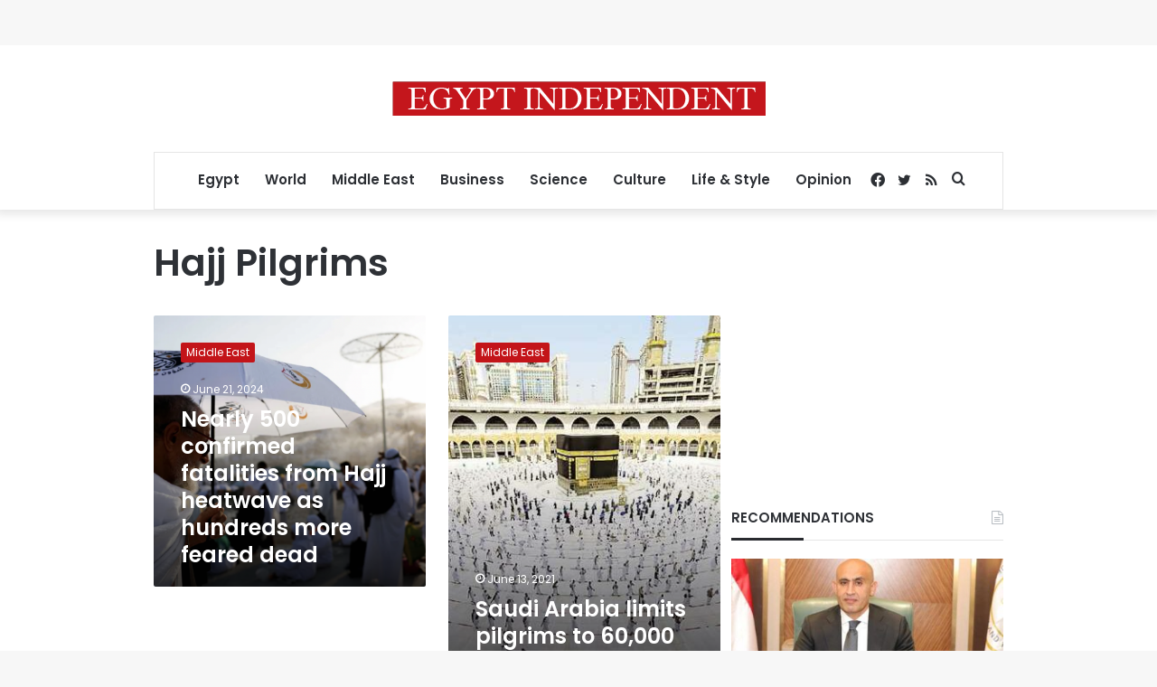

--- FILE ---
content_type: text/html; charset=utf-8
request_url: https://www.google.com/recaptcha/api2/aframe
body_size: 267
content:
<!DOCTYPE HTML><html><head><meta http-equiv="content-type" content="text/html; charset=UTF-8"></head><body><script nonce="0wsBHFaEimEUuIKIGS5Udw">/** Anti-fraud and anti-abuse applications only. See google.com/recaptcha */ try{var clients={'sodar':'https://pagead2.googlesyndication.com/pagead/sodar?'};window.addEventListener("message",function(a){try{if(a.source===window.parent){var b=JSON.parse(a.data);var c=clients[b['id']];if(c){var d=document.createElement('img');d.src=c+b['params']+'&rc='+(localStorage.getItem("rc::a")?sessionStorage.getItem("rc::b"):"");window.document.body.appendChild(d);sessionStorage.setItem("rc::e",parseInt(sessionStorage.getItem("rc::e")||0)+1);localStorage.setItem("rc::h",'1768646335180');}}}catch(b){}});window.parent.postMessage("_grecaptcha_ready", "*");}catch(b){}</script></body></html>

--- FILE ---
content_type: application/javascript; charset=utf-8
request_url: https://fundingchoicesmessages.google.com/f/AGSKWxX9V9nIn_ckAuY81DtZnfqUE0XEtWDPuuCC6Q2LVLSLAcnkdBFCvH26FMSw4kkvQD9GJiRi7yVtDrOKu6rc8Caye132n5K3nUY908sgLjeDHQ4LhvJlHp-WzFuISJd0dsFc86PBa_2PK67OEmLhDqANtxJeDQrn2vcpc--Vr-emg72sM6NroLRIXsJ0/__request_ad..io/ads./imlive5./bannerframeopenads./comm/AD_
body_size: -1291
content:
window['44c215e6-ea03-4601-80ea-6ee4d2a68844'] = true;